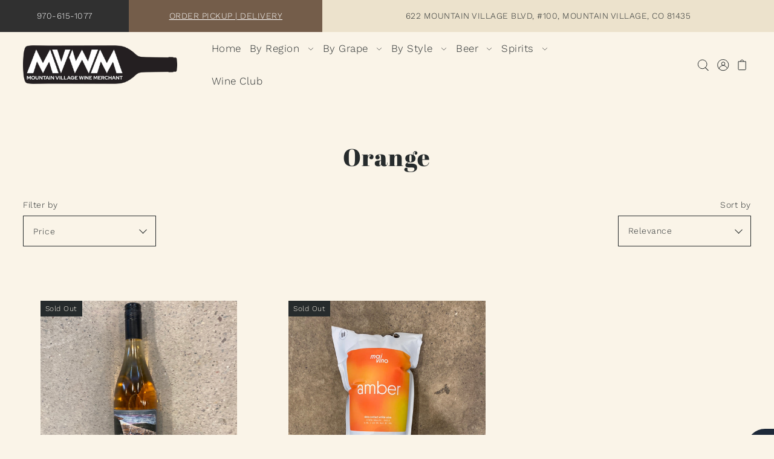

--- FILE ---
content_type: text/javascript
request_url: https://mountainvillagewinemerchant.com/cdn/shop/t/2/assets/section-main-collection.js?v=182815684523792885481651334875
body_size: 1664
content:
const CollectionFilters={init:function(container,sectionId){(container.querySelector("[data-filters-hz]")||container.querySelector("[data-collection-sort-by]"))&&(this.horizontalFilters(),this.currentFilters()),this.updateCollectionMsg(container),container.querySelector("[data-filters-price-range]")&&(this.priceRange(),this.priceSlider()),container.querySelector("[data-collection-tag-group]")&&this.tagGroupFilter(),container.querySelector("[data-mobile-filters]")&&this.mobileFilters(),this.filterData=[]},horizontalFilters:function(){document.querySelectorAll(".js-hz-filter").forEach((item,i)=>{const inputField=item.querySelector(".js-hz-filter-input"),dropdown=item.querySelector(".js-hz-filter-list"),dropdownArray=[...item.querySelectorAll("li")];let valueArray=[];dropdownArray.forEach(item2=>{let searchLabel=item2.querySelector(".js-hz-filter-label");if(!searchLabel)return!1;valueArray.push(searchLabel.textContent)});const closeDropdown=()=>{dropdown.classList.remove("open")};inputField.addEventListener("input",()=>{dropdown.classList.add("open");let inputValue=inputField.value.toLowerCase(),valueSubstring;if(inputValue.length>0)for(let j=0;j<valueArray.length;j++)inputValue.substring(0,inputValue.length)!==valueArray[j].substring(0,inputValue.length).toLowerCase()?dropdownArray[j].classList.add("closed"):dropdownArray[j].classList.remove("closed");else for(let i2=0;i2<dropdownArray.length;i2++)dropdownArray[i2].classList.remove("closed")}),dropdownArray.forEach(item2=>{item2.addEventListener("click",evt=>{item2.querySelector('input[type="checkbox"]').checked?(item2.classList.remove("current"),item2.querySelector('input[type="checkbox"]').checked=!1):(item2.classList.add("current"),item2.querySelector('input[type="checkbox"]').checked=!0),item2.getAttribute("data-placeholder")&&(inputField.placeholder=item2.dataset.placeholder);const formData=new FormData(inputField.closest("form")),searchParams=new URLSearchParams(formData).toString(),accordionContext=item2.closest(".c-accordion__panel");CollectionFilters.renderPage(searchParams,accordionContext,!0),dropdownArray.forEach(dropdown2=>{dropdown2.classList.add("closed")})})}),inputField.addEventListener("focus",()=>{inputField.placeholder=inputField.dataset.genericPlaceholder,inputField.classList.add("active"),dropdown.classList.add("open"),dropdownArray.forEach(dropdown2=>{dropdown2.classList.remove("closed")})}),inputField.addEventListener("blur",()=>{inputField.placeholder=inputField.dataset.placeholder,inputField.classList.remove("active"),dropdown.classList.remove("open")}),document.addEventListener("click",evt=>{const isDropdown=dropdown.contains(evt.target),isInput=inputField.contains(evt.target);!isDropdown&&!isInput&&dropdown.classList.remove("open")})})},priceRange:function(){const filters=document.querySelectorAll(".js-filter-range-input");filters.length>0&&filters.forEach((item,i)=>{item.addEventListener("change",function(event){setTimeout(function(){const formData=new FormData(item.closest("form")),searchParams=new URLSearchParams(formData).toString(),accordionContext=item.closest(".c-accordion__panel");CollectionFilters.renderPage(searchParams,accordionContext,!0)},1e3)})}),document.querySelectorAll(".js-hz-filter-price-trigger").forEach((item,i)=>{document.addEventListener("click",function(event){const dropdown=item.nextElementSibling,isTrigger=event.target.classList.contains("js-hz-filter-price-trigger"),isDropdown=dropdown.contains(event.target);if(isTrigger&&event.preventDefault(),!isDropdown&&!isTrigger&&(item.classList.remove("active"),dropdown.style.display="none"),!isTrigger)return!1;dropdown.style.display=="inline-block"?(item.classList.remove("active"),dropdown.style.display="none"):(item.classList.add("active"),dropdown.style.display="inline-block")});let mouseDown=!1;item.addEventListener("mousedown",()=>{mouseDown=!0}),item.addEventListener("mouseup",()=>{mouseDown=!1}),item.addEventListener("focus",event=>{if(!mouseDown){const dropdown=event.target.nextElementSibling;item.classList.add("active"),dropdown.style.display="inline-block"}}),document.addEventListener("keyup",event=>{if(event.keyCode==9){const dropdown=document.querySelector(".js-hz-filter-price-dropdown");document.querySelector(".js-hz-filter-price").contains(event.target)||(item.classList.remove("active"),dropdown.style.display="none")}})})},priceSlider:function(){var parents=document.querySelectorAll(".js-price-range");if(!parents)return!1;parents.forEach((parent,i)=>{var rangeS=parent.querySelectorAll("input[type=range]"),numberS=parent.querySelectorAll("input[type=number]");rangeS.forEach(function(el){el.oninput=function(){var slide1=parseFloat(rangeS[0].value),slide2=parseFloat(rangeS[1].value),slide1Dec=Math.round(slide1*100)/100,slide2Dec=Math.round(slide2*100)/100;parseFloat(slide1Dec)>parseFloat(slide2Dec)&&([slide1Dec,slide2Dec]=[slide2Dec,slide1Dec]),numberS[0].value=slide1Dec,numberS[1].value=slide2Dec}}),rangeS[0].onchange=function(){numberS[0].dispatchEvent(new Event("change",{bubbles:!0}))},rangeS[1].onchange=function(){numberS[1].dispatchEvent(new Event("change",{bubbles:!0}))},numberS.forEach(function(el){el.oninput=function(){var number1=parseFloat(numberS[0].value),number2=parseFloat(numberS[1].value),number1Dec=Math.round(number1*100)/100,number2Dec=Math.round(number2*100)/100;if(number1Dec>number2Dec){var tmp=number1Dec;numberS[0].value=number2Dec,numberS[1].value=tmp}rangeS[0].value=number1Dec,rangeS[1].value=number2Dec}})})},tagGroupFilter:function(){var tagGroup=document.querySelectorAll(".js-collection-tag-group"),currentTagGroups=[];tagGroup.forEach(function(element,i){checkTags(element.dataset.type)?currentTagGroups.push(element):element.style.display="none"}),currentTagGroups.length===0&&document.querySelector(".js-collection-filter-title")&&(document.querySelector(".js-collection-filter-title").style.display="none"),currentTagGroups.forEach((item,i)=>{if(i==0&&(updateSelected(item),updateTags(item.dataset.type)),currentTagGroups.length===1)return!1;item.addEventListener("click",function(event){event.preventDefault(),updateSelected(event.target),updateTags(event.target.dataset.type)})});function checkTags(group){var tags=document.querySelectorAll(".js-collection-tag"),currentTags=[];return tags.forEach((item,i)=>{item.dataset.type==group&&currentTags.push(item.dataset.type)}),currentTags.length>0}function updateTags(group){var tags=document.querySelectorAll(".js-collection-tag");tags.forEach((item,i)=>{item.dataset.type==group?item.style.display="inline-block":item.style.display="none"})}function updateSelected(element){document.querySelectorAll(".js-collection-tag-group").forEach((item,i)=>{item.classList.remove("selected")}),element.classList.add("selected")}},currentFilters:function(){document.querySelectorAll(".js-current-filter").forEach((item,i)=>{item.addEventListener("click",event=>{event.preventDefault(),CollectionFilters.onActiveFilterClick(event)})})},mobileFilters:function(context){document.querySelectorAll(".js-collection-mob-filter").forEach((item,i)=>{item.addEventListener("click",event=>{event.preventDefault(),item.querySelector('input[type="checkbox"]').checked?(item.classList.remove("current"),item.querySelector('input[type="checkbox"]').checked=!1):(item.classList.add("current"),item.querySelector('input[type="checkbox"]').checked=!0);const formData=new FormData(item.closest("form")),searchParams=new URLSearchParams(formData).toString(),accordionContext=item.closest(".c-accordion__panel");CollectionFilters.renderPage(searchParams,accordionContext,!0)})})},openAccordions:function(trigger){const accordionContext=trigger.getAttribute("data-accordion-context");document.getElementById("CollectionMobileFiltersForm").querySelectorAll('.js-accordion-header[data-accordion-context="'+accordionContext+'"]').forEach((item,i)=>{const target=item.querySelector('[data-toggle="accordion"]');WAU.Accordion.show(target,!0)})},renderFilters:function(accordionContext,sidebarOpen){var container=document.querySelector('[data-section-type="collection"]');if(document.querySelector("[data-mobile-filters]")&&(WAU.Slideout.init("collection-filters"),this.mobileFilters(),sidebarOpen&&window.matchMedia("(max-width: 767px)").matches&&(WAU.Slideout._openByName("collection-filters"),accordionContext!=null&&this.openAccordions(accordionContext))),(document.querySelector("[data-filters-hz]")||document.querySelector("[data-collection-sort-by]"))&&(this.horizontalFilters(),this.currentFilters()),this.updateCollectionMsg(container),document.querySelector("[data-filters-price-range]")&&(this.priceRange(),this.priceSlider()),document.querySelector("[data-collection-tag-group]")&&this.tagGroupFilter(),document.querySelector("[data-collection-sort-by]")&&document.querySelector("[data-collection-sort-by]").querySelector(".current")){const placeholder=document.querySelector("[data-collection-sort-by]").querySelector(".current").dataset.placeholder;document.querySelector("[data-collection-sort-by]").querySelector(".js-hz-filter-input").placeholder=placeholder}WAU.Quickshop.init(),WAU.ProductGridVideo.init(),WAU.Helpers.lazyLoad(".lazy",!0)},renderSectionFromFetch:function(url,section,accordionContext,sidebarOpen){fetch(url).then(response=>response.text()).then(responseText=>{const html=responseText;this.filterData=[...this.filterData,{html,url}],this.renderProductGrid(html),this.renderFilters(accordionContext,sidebarOpen)})},renderSectionFromCache:function(filterDataUrl,section,accordionContext,sidebarOpen){const html=this.filterData.find(filterDataUrl).html;this.renderProductGrid(html),this.renderFilters(accordionContext,sidebarOpen)},renderPage:function(searchParams,accordionContext,sidebarOpen,updateURLHash2=!0){this.getSections().forEach(section=>{const url=`${window.location.pathname}?section_id=${section.section}&${searchParams}`,filterDataUrl=element=>element.url===url;this.filterData.some(filterDataUrl)?this.renderSectionFromCache(filterDataUrl,section,accordionContext,sidebarOpen):this.renderSectionFromFetch(url,section,accordionContext,sidebarOpen)}),updateURLHash2&&this.updateURLHash(searchParams)},renderProductGrid:function(html){const innerHTML=new DOMParser().parseFromString(html,"text/html").getElementById("CollectionProductGrid").innerHTML;document.getElementById("CollectionProductGrid").innerHTML=innerHTML},updateCollectionMsg:function(container){var empty=container.getAttribute("data-empty"),filterMsg=container.querySelector(".js-coll-empty-filter"),regMsg=container.querySelector(".js-coll-empty");if(!filterMsg||!regMsg)return!1;empty==="true"?(filterMsg.style.display="none",regMsg.style.display="block"):(filterMsg.style.display="block",regMsg.style.display="none")},onActiveFilterClick:function(event){event.preventDefault(),this.renderPage(new URL(event.currentTarget.href).searchParams.toString())},updateURLHash:function(searchParams){history.pushState({searchParams},"",`${window.location.pathname}${searchParams&&"?".concat(searchParams)}`)},getSections:function(){return[{id:"main-collection-product-grid",section:document.getElementById("main-collection-product-grid").dataset.id}]}};document.querySelectorAll('[data-section-type="collection"]').forEach(function(container){WAU.Slideout.init("collection-filters"),container.querySelector("[data-filters]")&&CollectionFilters.init(container,container.dataset.sectionId)}),document.addEventListener("shopify:section:load",function(event){if(event.target.querySelector('[data-section-type="collection"]')){var container=event.target.querySelector('[data-section-type="collection"]');WAU.Slideout.init("collection-filters"),container.querySelector("[data-filters]")&&CollectionFilters.init(container,container.dataset.sectionId)}});
//# sourceMappingURL=/cdn/shop/t/2/assets/section-main-collection.js.map?v=182815684523792885481651334875
